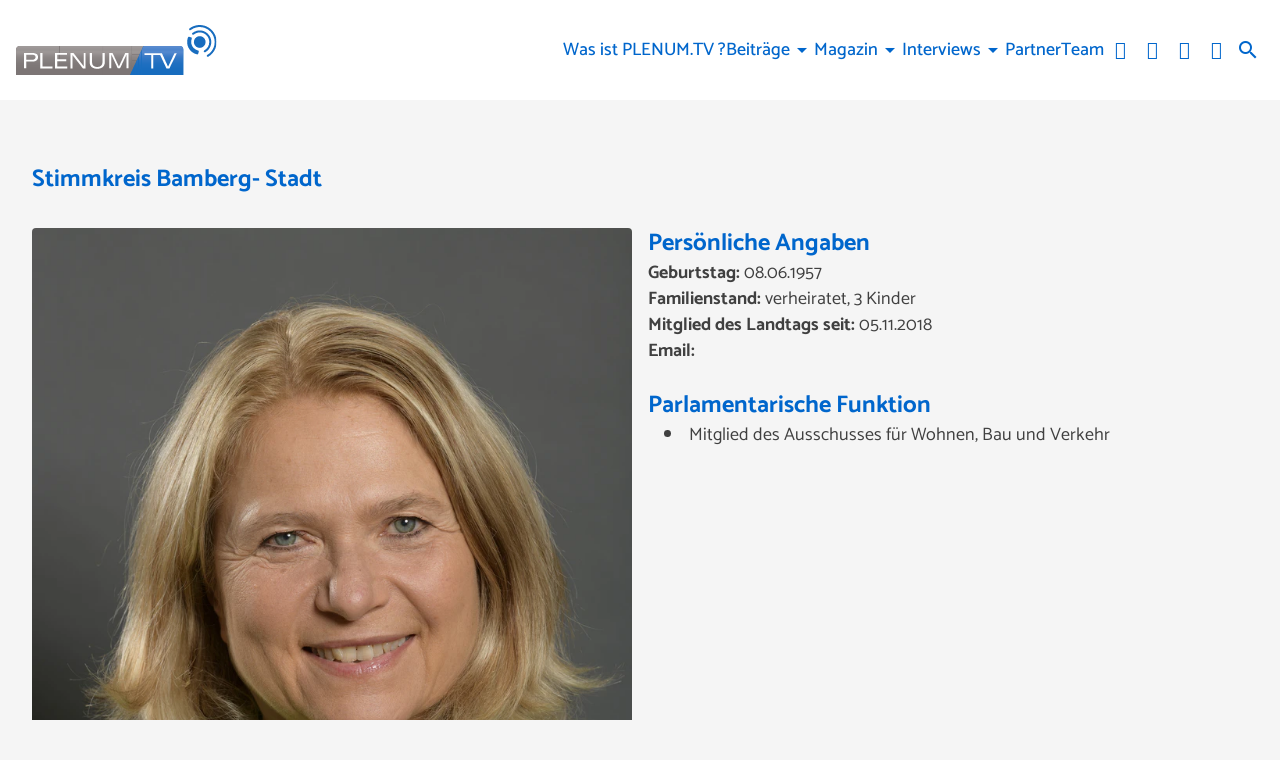

--- FILE ---
content_type: application/javascript; charset=utf-8
request_url: https://www.plenum.tv/wp-content/themes/cmms-theme-tv_bayern_live/assets/dist/2.0.3/PostThumbs.js
body_size: 601
content:
import{_,S as w,E as r,s as a}from"./app.js";import{P as s}from"./PostShortcut.js";import{L as h}from"./LoadMoreButton.js";import"./swiper.js";const y={name:"SoylentPostThumbs",props:["element"],components:{SoylentLink:w,ElementHeader:r,LoadMoreButton:h,PostShortcut:s},computed:{adsClass:function(){return this.element.data.ads===1?"-with-ad":""},columnsClass:function(){return"-col-"+this.element.data.columns},elementHeader:function(){return a.getByName("elementHeader",r)},postShortcut:function(){return a.getByName("postShortcut",s)},layoutClass:function(){return this.element.data.layout==="list"?"-layout-list":""},moreUrl(){return this.element.data.more_url!==""?this.element.data.more_url:null},showMoreBtn(){return this.element.data.hide_show_more_btn!==1}}},m=window.Vue.resolveDynamicComponent,n=window.Vue.openBlock,o=window.Vue.createBlock,u=window.Vue.createCommentVNode,C=window.Vue.renderList,V=window.Vue.Fragment,c=window.Vue.createElementBlock,d=window.Vue.normalizeClass,f=window.Vue.createElementVNode,B=window.Vue.resolveComponent;function p(k,v,t,L,S,e){const i=B("LoadMoreButton");return n(),c("div",{class:d(["element",t.element.type,t.element.subtype])},[t.element.data.headline?(n(),o(m(e.elementHeader),{key:0,headline:t.element.data.headline},null,8,["headline"])):u("",!0),f("div",{class:d(["post-shortcuts",[e.columnsClass,e.layoutClass,e.adsClass]])},[(n(!0),c(V,null,C(t.element.data.items,l=>(n(),o(m(e.postShortcut),{post:l,key:l.post_id},null,8,["post"]))),128))],2),e.moreUrl&&e.showMoreBtn?(n(),o(i,{key:1,url:t.element.data.more_url},null,8,["url"])):u("",!0)],2)}const b=_(y,[["render",p]]);export{b as default};
